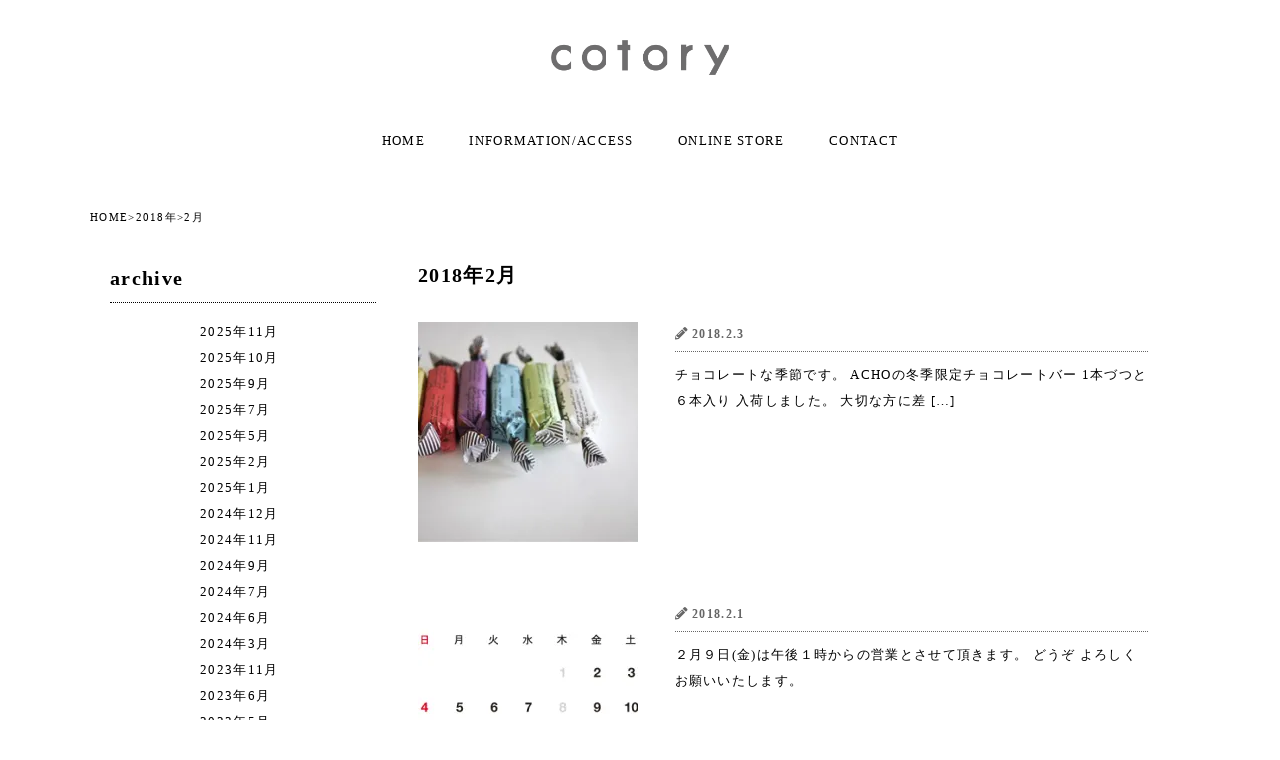

--- FILE ---
content_type: text/html; charset=UTF-8
request_url: https://cotory.jp/archives/2018/02/
body_size: 5823
content:



<!DOCTYPE html>
<html lang="ja">
<head>
		<meta charset="utf-8">
		<meta http-equiv="X-UA-Compatible" content="IE=edge">
			<title>2月 | 2018 | cotory ことり | 静岡市葵区伝馬町9-18　KKビル201</title>
			<meta name="viewport" content="width=device-width, initial-scale=1"> 
			<meta name="description" content="静岡市葵区の雑貨店 ことり" />
			<meta name="keywords" content="静岡,雑貨,ことり,北欧,食器,かご,バッグ,革小物,アクセ,藤枝">
		<link rel="stylesheet" href="https://cotory.jp/wp/wp-content/themes/cotoryoriginal/normalize.css">
		<link rel="stylesheet" href="https://cotory.jp/wp/wp-content/themes/cotoryoriginal/style.css">
		
		<link rel="stylesheet" href="https://use.fontawesome.com/releases/v5.0.6/css/all.css"><!--font-awesomeのスタイルシートの呼び出し-->

		<title>2018年2月 &#8211; cotory ことり | 静岡市葵区伝馬町9-18　KKビル201</title>
<link rel='dns-prefetch' href='//s0.wp.com' />
<link rel='dns-prefetch' href='//s.w.org' />
<link rel="alternate" type="application/rss+xml" title="cotory ことり | 静岡市葵区伝馬町9-18　KKビル201 &raquo; フィード" href="https://cotory.jp/feed/" />
<link rel="alternate" type="application/rss+xml" title="cotory ことり | 静岡市葵区伝馬町9-18　KKビル201 &raquo; コメントフィード" href="https://cotory.jp/comments/feed/" />
		<script type="text/javascript">
			window._wpemojiSettings = {"baseUrl":"https:\/\/s.w.org\/images\/core\/emoji\/12.0.0-1\/72x72\/","ext":".png","svgUrl":"https:\/\/s.w.org\/images\/core\/emoji\/12.0.0-1\/svg\/","svgExt":".svg","source":{"concatemoji":"https:\/\/cotory.jp\/wp\/wp-includes\/js\/wp-emoji-release.min.js?ver=3d46099a34d78810f6b377f69ac0ed48"}};
			!function(e,a,t){var n,r,o,i=a.createElement("canvas"),p=i.getContext&&i.getContext("2d");function s(e,t){var a=String.fromCharCode;p.clearRect(0,0,i.width,i.height),p.fillText(a.apply(this,e),0,0);e=i.toDataURL();return p.clearRect(0,0,i.width,i.height),p.fillText(a.apply(this,t),0,0),e===i.toDataURL()}function c(e){var t=a.createElement("script");t.src=e,t.defer=t.type="text/javascript",a.getElementsByTagName("head")[0].appendChild(t)}for(o=Array("flag","emoji"),t.supports={everything:!0,everythingExceptFlag:!0},r=0;r<o.length;r++)t.supports[o[r]]=function(e){if(!p||!p.fillText)return!1;switch(p.textBaseline="top",p.font="600 32px Arial",e){case"flag":return s([55356,56826,55356,56819],[55356,56826,8203,55356,56819])?!1:!s([55356,57332,56128,56423,56128,56418,56128,56421,56128,56430,56128,56423,56128,56447],[55356,57332,8203,56128,56423,8203,56128,56418,8203,56128,56421,8203,56128,56430,8203,56128,56423,8203,56128,56447]);case"emoji":return!s([55357,56424,55356,57342,8205,55358,56605,8205,55357,56424,55356,57340],[55357,56424,55356,57342,8203,55358,56605,8203,55357,56424,55356,57340])}return!1}(o[r]),t.supports.everything=t.supports.everything&&t.supports[o[r]],"flag"!==o[r]&&(t.supports.everythingExceptFlag=t.supports.everythingExceptFlag&&t.supports[o[r]]);t.supports.everythingExceptFlag=t.supports.everythingExceptFlag&&!t.supports.flag,t.DOMReady=!1,t.readyCallback=function(){t.DOMReady=!0},t.supports.everything||(n=function(){t.readyCallback()},a.addEventListener?(a.addEventListener("DOMContentLoaded",n,!1),e.addEventListener("load",n,!1)):(e.attachEvent("onload",n),a.attachEvent("onreadystatechange",function(){"complete"===a.readyState&&t.readyCallback()})),(n=t.source||{}).concatemoji?c(n.concatemoji):n.wpemoji&&n.twemoji&&(c(n.twemoji),c(n.wpemoji)))}(window,document,window._wpemojiSettings);
		</script>
		<style type="text/css">
img.wp-smiley,
img.emoji {
	display: inline !important;
	border: none !important;
	box-shadow: none !important;
	height: 1em !important;
	width: 1em !important;
	margin: 0 .07em !important;
	vertical-align: -0.1em !important;
	background: none !important;
	padding: 0 !important;
}
</style>
	<link rel='stylesheet' id='wp-block-library-css'  href='https://cotory.jp/wp/wp-includes/css/dist/block-library/style.min.css?ver=3d46099a34d78810f6b377f69ac0ed48' type='text/css' media='all' />
<link rel='stylesheet' id='social-logos-css'  href='https://cotory.jp/wp/wp-content/plugins/jetpack/_inc/social-logos/social-logos.min.css?ver=1' type='text/css' media='all' />
<link rel='stylesheet' id='jetpack_css-css'  href='https://cotory.jp/wp/wp-content/plugins/jetpack/css/jetpack.css?ver=7.5.7' type='text/css' media='all' />
<script type='text/javascript' src='https://cotory.jp/wp/wp-includes/js/jquery/jquery.js?ver=1.12.4-wp'></script>
<script type='text/javascript' src='https://cotory.jp/wp/wp-includes/js/jquery/jquery-migrate.min.js?ver=1.4.1'></script>
<link rel='https://api.w.org/' href='https://cotory.jp/wp-json/' />
<link rel="EditURI" type="application/rsd+xml" title="RSD" href="https://cotory.jp/wp/xmlrpc.php?rsd" />
<link rel="wlwmanifest" type="application/wlwmanifest+xml" href="https://cotory.jp/wp/wp-includes/wlwmanifest.xml" /> 


<link rel='dns-prefetch' href='//v0.wordpress.com'/>
<link rel='dns-prefetch' href='//i0.wp.com'/>
<link rel='dns-prefetch' href='//i1.wp.com'/>
<link rel='dns-prefetch' href='//i2.wp.com'/>
<style type='text/css'>img#wpstats{display:none}</style>		<style type="text/css">.recentcomments a{display:inline !important;padding:0 !important;margin:0 !important;}</style>
					<style type="text/css">
				/* If html does not have either class, do not show lazy loaded images. */
				html:not( .jetpack-lazy-images-js-enabled ):not( .js ) .jetpack-lazy-image {
					display: none;
				}
			</style>
			<script>
				document.documentElement.classList.add(
					'jetpack-lazy-images-js-enabled'
				);
			</script>
		<link rel="icon" href="https://i1.wp.com/cotory.jp/wp/wp-content/uploads/2018/06/cropped-penink.jpg?fit=32%2C32&#038;ssl=1" sizes="32x32" />
<link rel="icon" href="https://i1.wp.com/cotory.jp/wp/wp-content/uploads/2018/06/cropped-penink.jpg?fit=192%2C192&#038;ssl=1" sizes="192x192" />
<link rel="apple-touch-icon-precomposed" href="https://i1.wp.com/cotory.jp/wp/wp-content/uploads/2018/06/cropped-penink.jpg?fit=180%2C180&#038;ssl=1" />
<meta name="msapplication-TileImage" content="https://i1.wp.com/cotory.jp/wp/wp-content/uploads/2018/06/cropped-penink.jpg?fit=270%2C270&#038;ssl=1" />
<!--システム・プラグイン用-->
	
		<!--ページトップ-->
			<script type="text/javascript" src="https://ajax.googleapis.com/ajax/libs/jquery/1.9.1/jquery.min.js"></script>
			<script>
						$(function() {
						var topBtn = $('#pagetop');    
						topBtn.hide();
						//スクロールが150に達したらボタン表示
						$(window).scroll(function () {
							if ($(this).scrollTop() > 100) {
								topBtn.fadeIn();
							} else {
								topBtn.fadeOut();
							}
						});
						//スクロールしてトップ
						topBtn.click(function () {
							$('body,html').animate({
								scrollTop: 0
							}, 500);
							return false;
						});
					});
				</script>


		
	
	
	
	
	</head>
		<body class="archive date">
		<header>
		  <div class="header-inner">
				<div class="site-title">
					  <h1><a href="https://cotory.jp">
					    <img src="https://cotory.jp/wp/wp-content/themes/cotoryoriginal/images/cotory_logo.png" alt="cotory ことり | 静岡市葵区伝馬町9-18　KKビル201"/>
					  	</a>
					</h1>
				</div>
			  
			 
			  <!--ヘッダーメニュー-->
				<nav id="header-nav" class="header-nav"><ul id="menu-%e3%83%98%e3%83%83%e3%83%80%e3%83%bc%e3%83%8a%e3%83%93" class="menu"><li id="menu-item-553" class="menu-item menu-item-type-custom menu-item-object-custom menu-item-home menu-item-553"><a href="https://cotory.jp/">HOME</a></li>
<li id="menu-item-13" class="menu-item menu-item-type-custom menu-item-object-custom menu-item-home menu-item-13"><a href="https://cotory.jp/#access">INFORMATION/ACCESS</a></li>
<li id="menu-item-552" class="menu-item menu-item-type-custom menu-item-object-custom menu-item-552"><a href="https://store.cotory.jp/">ONLINE STORE</a></li>
<li id="menu-item-551" class="menu-item menu-item-type-custom menu-item-object-custom menu-item-551"><a href="https://thebase.in/inquiry/cotory">CONTACT</a></li>
</ul></nav>		  </div>
			


		</header>

<div class="container sp-inner">
	<!-- パンくずリスト -->
		 <div id="breadcrumb" class="clearfix"><ul><li><a href="https://cotory.jp/">HOME</a></li><li>&gt;</li><li><a href="https://cotory.jp/archives/2018/">2018年</a></li><li>&gt;</li><li>2月</li></ul></div>	<!-- /パンくずリスト -->
  <main class="contents right">
	  <h1 class="kiji-list-title"> 2018年2月</h1>
				  <article class="kiji-list post-49 post type-post status-publish format-standard has-post-thumbnail hentry category-news">
			<a href="https://cotory.jp/archives/20180203/">
			  <!--画像を追加-->
			  				<img width="220" height="220" src="https://i2.wp.com/cotory.jp/wp/wp-content/uploads/2018/02/2754.jpg?resize=220%2C220&amp;ssl=1" class="attachment-thumb220 size-thumb220 wp-post-image jetpack-lazy-image" alt="" data-lazy-srcset="https://i2.wp.com/cotory.jp/wp/wp-content/uploads/2018/02/2754.jpg?resize=150%2C150&amp;ssl=1 150w, https://i2.wp.com/cotory.jp/wp/wp-content/uploads/2018/02/2754.jpg?resize=220%2C220&amp;ssl=1 220w" data-lazy-sizes="(max-width: 220px) 100vw, 220px" data-lazy-src="https://i2.wp.com/cotory.jp/wp/wp-content/uploads/2018/02/2754.jpg?resize=220%2C220&amp;ssl=1&amp;is-pending-load=1" srcset="[data-uri]" />			  			  <div class="text">
				<!--タイトル--><!--投稿日を表示-->
				<h2><span class="kiji-date">
				  <i class="fas fa-pencil-alt"></i>
				  <time datetime="2018-02-03">
					2018.2.3				  </time>
				</span></h2>

				<!--抜粋-->
				<p>チョコレートな季節です。 ACHOの冬季限定チョコレートバー 1本づつと６本入り 入荷しました。 大切な方に差 [&hellip;]</p>
			  </div>
			</a>
		  </article>
			  <article class="kiji-list post-46 post type-post status-publish format-standard has-post-thumbnail hentry category-news">
			<a href="https://cotory.jp/archives/20180201/">
			  <!--画像を追加-->
			  				<img width="220" height="220" src="https://i2.wp.com/cotory.jp/wp/wp-content/uploads/2018/06/20182.jpg?resize=220%2C220&amp;ssl=1" class="attachment-thumb220 size-thumb220 wp-post-image jetpack-lazy-image" alt="" data-lazy-srcset="https://i2.wp.com/cotory.jp/wp/wp-content/uploads/2018/06/20182.jpg?resize=150%2C150&amp;ssl=1 150w, https://i2.wp.com/cotory.jp/wp/wp-content/uploads/2018/06/20182.jpg?resize=220%2C220&amp;ssl=1 220w" data-lazy-sizes="(max-width: 220px) 100vw, 220px" data-lazy-src="https://i2.wp.com/cotory.jp/wp/wp-content/uploads/2018/06/20182.jpg?resize=220%2C220&amp;ssl=1&amp;is-pending-load=1" srcset="[data-uri]" />			  			  <div class="text">
				<!--タイトル--><!--投稿日を表示-->
				<h2><span class="kiji-date">
				  <i class="fas fa-pencil-alt"></i>
				  <time datetime="2018-02-01">
					2018.2.1				  </time>
				</span></h2>

				<!--抜粋-->
				<p>２月９日(金)は午後１時からの営業とさせて頂きます。 どうぞ よろしくお願いいたします。</p>
			  </div>
			</a>
		  </article>
	<!--ループ終了-->
 </main>     

  <aside id="sidebar">
  <div class="sidebar-inner">

		<section class="side-widget1"> 
          <div id="archives-3" class="widget widget_archive"><h2 class="sidebar-title">archive</h2>		<ul>
				<li><a href='https://cotory.jp/archives/2025/11/'>2025年11月</a></li>
	<li><a href='https://cotory.jp/archives/2025/10/'>2025年10月</a></li>
	<li><a href='https://cotory.jp/archives/2025/09/'>2025年9月</a></li>
	<li><a href='https://cotory.jp/archives/2025/07/'>2025年7月</a></li>
	<li><a href='https://cotory.jp/archives/2025/05/'>2025年5月</a></li>
	<li><a href='https://cotory.jp/archives/2025/02/'>2025年2月</a></li>
	<li><a href='https://cotory.jp/archives/2025/01/'>2025年1月</a></li>
	<li><a href='https://cotory.jp/archives/2024/12/'>2024年12月</a></li>
	<li><a href='https://cotory.jp/archives/2024/11/'>2024年11月</a></li>
	<li><a href='https://cotory.jp/archives/2024/09/'>2024年9月</a></li>
	<li><a href='https://cotory.jp/archives/2024/07/'>2024年7月</a></li>
	<li><a href='https://cotory.jp/archives/2024/06/'>2024年6月</a></li>
	<li><a href='https://cotory.jp/archives/2024/03/'>2024年3月</a></li>
	<li><a href='https://cotory.jp/archives/2023/11/'>2023年11月</a></li>
	<li><a href='https://cotory.jp/archives/2023/06/'>2023年6月</a></li>
	<li><a href='https://cotory.jp/archives/2023/05/'>2023年5月</a></li>
	<li><a href='https://cotory.jp/archives/2023/04/'>2023年4月</a></li>
	<li><a href='https://cotory.jp/archives/2023/03/'>2023年3月</a></li>
	<li><a href='https://cotory.jp/archives/2022/12/'>2022年12月</a></li>
	<li><a href='https://cotory.jp/archives/2022/11/'>2022年11月</a></li>
	<li><a href='https://cotory.jp/archives/2022/10/'>2022年10月</a></li>
	<li><a href='https://cotory.jp/archives/2022/09/'>2022年9月</a></li>
	<li><a href='https://cotory.jp/archives/2022/07/'>2022年7月</a></li>
	<li><a href='https://cotory.jp/archives/2022/05/'>2022年5月</a></li>
	<li><a href='https://cotory.jp/archives/2022/03/'>2022年3月</a></li>
	<li><a href='https://cotory.jp/archives/2022/01/'>2022年1月</a></li>
	<li><a href='https://cotory.jp/archives/2021/12/'>2021年12月</a></li>
	<li><a href='https://cotory.jp/archives/2021/11/'>2021年11月</a></li>
	<li><a href='https://cotory.jp/archives/2021/10/'>2021年10月</a></li>
	<li><a href='https://cotory.jp/archives/2021/06/'>2021年6月</a></li>
	<li><a href='https://cotory.jp/archives/2021/05/'>2021年5月</a></li>
	<li><a href='https://cotory.jp/archives/2021/03/'>2021年3月</a></li>
	<li><a href='https://cotory.jp/archives/2021/02/'>2021年2月</a></li>
	<li><a href='https://cotory.jp/archives/2021/01/'>2021年1月</a></li>
	<li><a href='https://cotory.jp/archives/2020/12/'>2020年12月</a></li>
	<li><a href='https://cotory.jp/archives/2020/11/'>2020年11月</a></li>
	<li><a href='https://cotory.jp/archives/2020/10/'>2020年10月</a></li>
	<li><a href='https://cotory.jp/archives/2020/09/'>2020年9月</a></li>
	<li><a href='https://cotory.jp/archives/2020/08/'>2020年8月</a></li>
	<li><a href='https://cotory.jp/archives/2020/07/'>2020年7月</a></li>
	<li><a href='https://cotory.jp/archives/2020/06/'>2020年6月</a></li>
	<li><a href='https://cotory.jp/archives/2020/05/'>2020年5月</a></li>
	<li><a href='https://cotory.jp/archives/2020/04/'>2020年4月</a></li>
	<li><a href='https://cotory.jp/archives/2020/03/'>2020年3月</a></li>
	<li><a href='https://cotory.jp/archives/2020/02/'>2020年2月</a></li>
	<li><a href='https://cotory.jp/archives/2020/01/'>2020年1月</a></li>
	<li><a href='https://cotory.jp/archives/2019/12/'>2019年12月</a></li>
	<li><a href='https://cotory.jp/archives/2019/11/'>2019年11月</a></li>
	<li><a href='https://cotory.jp/archives/2019/10/'>2019年10月</a></li>
	<li><a href='https://cotory.jp/archives/2019/09/'>2019年9月</a></li>
	<li><a href='https://cotory.jp/archives/2019/08/'>2019年8月</a></li>
	<li><a href='https://cotory.jp/archives/2019/07/'>2019年7月</a></li>
	<li><a href='https://cotory.jp/archives/2019/06/'>2019年6月</a></li>
	<li><a href='https://cotory.jp/archives/2019/05/'>2019年5月</a></li>
	<li><a href='https://cotory.jp/archives/2019/04/'>2019年4月</a></li>
	<li><a href='https://cotory.jp/archives/2019/03/'>2019年3月</a></li>
	<li><a href='https://cotory.jp/archives/2019/02/'>2019年2月</a></li>
	<li><a href='https://cotory.jp/archives/2019/01/'>2019年1月</a></li>
	<li><a href='https://cotory.jp/archives/2018/12/'>2018年12月</a></li>
	<li><a href='https://cotory.jp/archives/2018/11/'>2018年11月</a></li>
	<li><a href='https://cotory.jp/archives/2018/10/'>2018年10月</a></li>
	<li><a href='https://cotory.jp/archives/2018/09/'>2018年9月</a></li>
	<li><a href='https://cotory.jp/archives/2018/08/'>2018年8月</a></li>
	<li><a href='https://cotory.jp/archives/2018/07/'>2018年7月</a></li>
	<li><a href='https://cotory.jp/archives/2018/06/'>2018年6月</a></li>
	<li><a href='https://cotory.jp/archives/2018/05/'>2018年5月</a></li>
	<li><a href='https://cotory.jp/archives/2018/04/'>2018年4月</a></li>
	<li><a href='https://cotory.jp/archives/2018/03/'>2018年3月</a></li>
	<li><a href='https://cotory.jp/archives/2018/02/'>2018年2月</a></li>
	<li><a href='https://cotory.jp/archives/2018/01/'>2018年1月</a></li>
		</ul>
			</div>    		<ul class="before2017"><li>
				<a href="http://www.cotory.jp/blog.html"target="_blank">〜2017年</a>
			</li>
			</ul>
		 </section>
		<section class="side-widget2">
	
		    	  
	    </section>
	</div>
</aside>
</div>
<!--ページネーション-->
<div class="pagination">
    </div>

		<footer class="sp-inner tb-inner">
		  <div class="footer-inner">
			  
			 <article id="access">
				 <h2>shop information</h2>
				 <section class="shop-info">
				 		<p>大切に使われてきたものと大切に使い続けたいものをお取り扱いしています。<br class="br-sp">バスターミナル近くの裏通りのビルの２階です。<br class="br-sp">お近くにお越しの際にはぜひお立ち寄りください。</p>
				 
				 
				 		<h3>cotory - ことり -</h3>
				 <table class="adress">
						
					 	<tr>
							<th>住所</th><td>〒420-0858<br>
											静岡県静岡市葵区伝馬町9-18<br class="br-sp">KKビル201</td>
						</tr>
							<th>TEL & FAX</th><td>054 293 5355</td>
					 
					 	<tr>
							<th>営業時間</th><td>11:00〜19:00</td>
						</tr>
						<tr>
							<th>定休日</th><td>毎週火曜日</td>
						</tr>
						<tr>
							<th>M A I L</th><td>info@cotory.jp</td>
						</tr>
					 	<tr>
							<th class="onlineshop">WEB SHOP</th><td><a href="https://store.cotory.jp">https://store.cotory.jp</a></td>
						</tr>
					 	<tr class="sns-tr">
							<th>S N S</th>
							<td>
							<div class="sns">
								<ul>
								<li>
									<a href="https://www.instagram.com/cotory/"><i class="fab fa-instagram"></i></a></li>
									<li><a href="https://www.facebook.com/%E3%81%93%E3%81%A8%E3%82%8A-cotory-668192603517765/"><i class="fab fa-facebook-square"></i></a></li>
								</ul>
							</div></td>
						</tr>
					</table>
					 
					 
				</section>
					<div class="map">
						
						<h3>access map</h3>
						
						<iframe src="https://www.google.com/maps/embed?pb=!1m18!1m12!1m3!1d3338.0238611309246!2d138.38710679606444!3d34.97558657835782!2m3!1f0!2f0!3f0!3m2!1i1024!2i768!4f13.1!3m3!1m2!1s0x601a49f81baf580d%3A0x653ccc7f702d2854!2z44CSNDIwLTA4NTgg6Z2Z5bKh55yM6Z2Z5bKh5biC6JG15Yy65Lyd6aas55S677yZ4oiS77yR77yY!5e0!3m2!1sja!2sjp!4v1529856177226" width="100%" height=auto" frameborder="0" style="border:0" allowfullscreen></iframe></div>	
			  </article>
  			</div>
		

			<p id="pagetop"><a href="#top">page top</a></p>
				<div class="copyright">
					<p><small>cotory &copy; 2001</small></p></div>
	
		</footer>
		<div style="display:none">
	</div>
<script type='text/javascript' src='https://cotory.jp/wp/wp-content/plugins/jetpack/_inc/build/photon/photon.min.js?ver=20190201'></script>
<script type='text/javascript' src='https://s0.wp.com/wp-content/js/devicepx-jetpack.js?ver=202550'></script>
<script type='text/javascript' src='https://cotory.jp/wp/wp-content/plugins/jetpack/_inc/build/lazy-images/js/lazy-images.min.js?ver=7.5.7'></script>
<script type='text/javascript' src='https://cotory.jp/wp/wp-includes/js/wp-embed.min.js?ver=3d46099a34d78810f6b377f69ac0ed48'></script>
<script type='text/javascript' src='https://stats.wp.com/e-202550.js' async='async' defer='defer'></script>
<script type='text/javascript'>
	_stq = window._stq || [];
	_stq.push([ 'view', {v:'ext',j:'1:7.5.7',blog:'148356745',post:'0',tz:'9',srv:'cotory.jp'} ]);
	_stq.push([ 'clickTrackerInit', '148356745', '0' ]);
</script>
<!--システム・プラグイン用-->
	</body>
</html>

--- FILE ---
content_type: text/css
request_url: https://cotory.jp/wp/wp-content/themes/cotoryoriginal/style.css
body_size: 3366
content:
@charset "UTF-8";

/*
Theme Name: cotory original
Author: cotory
Description: original theme
version： 1.0.0
/*

/****************************************

          General Setting

*****************************************/

/*text style*/
body {
	font-family:"游ゴシック体", "Yu Gothic", "YuGothic",
		"Hiragino Kaku Gothic Pro", 
		"メイリオ", Meiryo, Osaka, 
		"ＭＳ Ｐゴシック", "MS PGothic", "sans-serif";
	font-size:13px;
	letter-spacing:0.1em; 
	line-height: 2em;	
	max-width:1100px;
	margin:0 auto;	
}

/*link*/

a:link {
	text-decoration: none;
	color:#000;
}
a:visited {
	text-decoration: none;
	color:#000;
}
a:hover {
	opacity:0.6;/*ホバーで不透明*/
}
a:active{
	text-decoration: none;
	color:#000;
}

/*リストスタイル*/
ul li {
	list-style: none;
}
ul {
	margin:0;
	padding:0;
}


/*width指定*/
.inner {
	max-width: 1100px;
	margin:0 auto;
}

/*上下margin指定*/

article {
	margin:0;
}


/*見出し*/
h1, h2 {
  font-weight: bold;
	font-size:1.5em;
}

h2{
	border-bottom :dotted 0.05em;
	padding-bottom:0.5em;
}

img {
  max-width: 100%;
  height: auto;
}

.aligncenter{
	display: block;
    margin: 0 auto;
}

.kiji p {
	text-align: justify;
}

/*ヘッダータイトルロゴ*/

.header-inner,.site-title {
		text-align: center;
	}	

/*ヘッダーナビ*/

#header-nav {
    display: block!important;
	 padding:10px 0 50px 0;
  }
  .header-nav {
    margin: 0 auto;
    padding:0 10px;
    box-sizing: border-box;
  }
  .header-nav ul:after {
    display: block;
    clear: both;
    content: '';
  }
  .header-nav li {
    display: inline-block;
    width: auto;
  }
  .header-nav li a {
    font-size: 1em;
    padding: 5px 20px;
  }
 





#sidebar {
  margin: 20px 0;

}
#categories-3 ,#archives-3 {
	padding-left:20px;
}

#archives-3 ul li,#custom_html-2{
	margin-left:90px;
}


.contents {
	margin:20px auto;
}





/*タイトル*/ 

.site-title h1 {
  margin: 0;
  padding: 40px 5px;
  line-height: 1;
}

.site-title h1 img {
  width: 178px;
  height: auto;
}

.site-title a {
  display: block;
}

.top-wrapper img {
	width:202px;
}



/*---------------------------------------
   　 front-page.php 
---------------------------------------*/	

/* top-illust */
.top-illust {
	width:38%;
	height:auto;
}
.top-wrapper {
	text-align: center;
	
}

/* カテゴリー*/
.category-icon {
	display:inline;
	background-color:red;
	padding:3px 10px;
	}
.category-icon a {
	color:#fff;
	font-size:12px;
}


.map iframe {
	height:313px;
}

/* ページネーション*/
.pagination {
  margin: 40px 0 30px;
  text-align: center;
}
 
.pagination ul {
  margin: 0;
  padding: 0;
  list-style: none;
}
 
.pagination li {
  display: inline-block;
  width: auto;
}
 
.pagination li a, .pagination li > span {
  font-size: .9em;
  display: block;
  width: 30px;
  margin: 0 1px;
  padding: 5px 0;
  text-decoration: none;
  color: #000;
  border: solid 1px #ccc;
  border-radius: 3px;
}
 
.pagination li > span {
  color: #fff;
  background-color: #464646;
}
 
.pagination li a:hover {
  color: #fff;
  background-color: #464646;
}
 
.pagination li .dots {
  width: 15px;
  padding: 0;
  color: #000;
  border-color: transparent;
  background-color: transparent;
}

/*ページナビ*/
.alignleft ,.alignright {
	display:inline-block;
	padding:0 70px;
}
	.page-nav {
		text-align:center;
	}	





/*---------------------------------------
   　 index.php
----------------------------------------*/	
.kiji-list-title {
	font-size:1.5em;
}
	
.kiji-list {
  margin: 0 0 20px;
  background-color: #fff;
	padding:10px;
}
		
 
.kiji-list a {
  display: block;
  padding: 10px;
  text-decoration: none;
  color: #000;
}
 
.kiji-list a:after {
  display: block;
  clear: both;
  content: '';
}
 
.kiji-list a:hover {
  background-color: #eee;
}
 
.kiji-list img {
  float: left;
  width: 220px;
  height: 220px;
  object-fit: cover;
margin-right:5%;
}
 
.kiji-list .text {
  overflow: hidden;
}
 
.kiji-list h2 {
  font-size: 1.2em;
  line-height: 1.4;
  margin-top: 0;
  margin-bottom: 5px;
	color: #666;
}
 .kiji-date {
  font-size: 0.8em;
  margin-bottom: 8px;
  color: #666;
}
 

.cat-data {
  font-size: 0.9em;
  padding: 3px 5px;
  text-align: center;
  white-space: nowrap;
  color: #5188BE;
  border-radius: 3px;
  border:solid 1px #5188BE;
}
.cat-data a {
	color: #5188BE;
}


 
.kiji-list p {
  font-size: 1em;
  margin: 10px 0 0;
}

/*パンくずリスト*/


#breadcrumb ul {
	margin:0;

}
#breadcrumb ul li{
	display:inline;
	font-size: 11px;
}
#breadcrumb ul li a{
	font-size: 11px;
}

/*ページネーション*/
.pagination {
  margin: 40px 0 30px;
  text-align: center;
}
 
.pagination ul {
  margin: 0;
  padding: 0;
  list-style: none;
}
 
.pagination li {
  display: inline-block;
  width: auto;
}
 
.pagination li a, .pagination li > span {
  font-size: .9em;
  display: block;
  width: 30px;
  margin: 0 1px;
  padding: 5px 0;
  text-decoration: none;
  color: #000;
  border: solid 1px #ccc;
  border-radius: 3px;
}
 
.pagination li > span {
  color: #fff;
  background-color: #464646;
}
 
.pagination li a:hover {
  color: #fff;
  background-color: #464646;
}
 
.pagination li .dots {
  width: 15px;
  padding: 0;
  color: #000;
  border-color: transparent;
  background-color: transparent;
}
	
/*---------------------------------------
   　 single.php 
---------------------------------------*/	
/*タグ*/
 
.kiji-tag {
  text-align: right;
}
 
.kiji-tag ul {
  list-style: none;
}
 
.kiji-tag li {
  display: inline-block;
  color: #464646;
}
 
.kiji-tag li a {
  font-size: .8em;
  margin-right: 7px;
  padding: 2px 7px;
  text-decoration: none;
  color: #464646;
}
 
.kiji-tag li a:hover {
  opacity: .8;
}
.kiji-img {
	text-align: center;
}

/*記事内画像センタリング*/
	.kiji p img {
		display: block;
    	margin: 0 auto;
	}
	

/*sns共有ボタン大きさ*/
.sd-social-icon .sd-content ul li a {
	padding:10px;
}


/*---------------------------------------
   　 footer.php 
---------------------------------------*/	
footer {
	max-width: 1100px;
}
.copyright {
	padding-top:30px;
	padding-bottom: 15px;
}
.copyright small {
	padding:0;
	margin:0;
	font-size :10px;
}


#pagetop {
  position: fixed;
    bottom: 18px;
    right: 100px;
    cursor: pointer;
}

#pagetop{
	border-top: 2px solid #231815;
    font-family:"Lucida Sans Unicode", "Lucida Grande", "sans-serif"'serif';
    font-size: 12px;
    font-weight: normal;
    letter-spacing: 1px;
    padding-top: 5px;
    text-transform: capitalize;
}

#pagetop :hover {
  text-decoration: none;
  opacity: 0.7;
}
.footer-logo {
	margin:20px 0;
}

.footer-logo img {
	width:120px;

}
#access th {
		vertical-align:top;
		font-weight:normal;	
		  -moz-text-align-last: justify;  /*均等割付*/
		  text-align-last: justify;  /*均等割付*/
		 text-align:left;  /*safari用*/
	}
/*#access .onlineshop{
	letter-spacing: 0.2em;
}*/

#access td {
		line-height:normal;
		padding-left:20px;
}
#access h3 {
		font-size:13px;
	}

/*sns　横並び*/

.sns ul li {
	display: inline;
	font-size:190%;
	}
.sns-tr {
	line-height: 3em;
}








  /****************************************

            SP Setting

  *****************************************/

@media (max-width: 769px) {
	
	/*全体マージン*/
	.inner {
	max-width: 100%;
	margin:0 auto;
	}
	.sp-inner {
	margin:0 15px;
	}
	article {
		padding:30px 0;
	}


	/*改行位置*/
	.br-pc { display:none; }
	.br-sp { display:block; }	
	.br-tb { display:none; }	
	
	.site-title h1 img {
  		width: 144px;
	
	}
/*---------------------------------------
   　 front-page.php sp
---------------------------------------*/	
/* news*/
	
	

	h2 {
		text-align:left;
		
	
	}
	.kiji-info {
		margin-bottom:10px;
	}

	.top-wrapper img {
		width:157px;
	}
	

/*---------------------------------------
   　 single.php SP
---------------------------------------*/		
	
  .kiji {
    font-size: 1.1em;
    padding: 0 10px 25px;
	line-height:1.6em;
  }
  .kiji h1 {
    font-size: 1.5em;
  }
  .kiji h2 {
    font-size: 0.8em;

  }
  .kiji h3 {
    font-size: 0.8em;
  }
  .kiji h3:after {
    display: none;
  }
  .kiji h4 {
    font-size: 0.5em;
  }
  .kiji h5 {
    font-size: 0.5em;
  }
	
	/*ページナビ*/
.alignleft ,.alignright {
	padding:0 40px;
}
.kiji-date {
  font-size: 0.6em;	
	}
	
/*---------------------------------------
   　 index.php SP
---------------------------------------*/			
	.kiji-list {
		margin: 0 0 10px;
		padding:10px;
	}
	.kiji-list-title {
	font-size:1.3em;
	}
	
  .kiji-list a {
    padding: 0px;
  }
  .kiji-list img {
    max-width: 110px;
    max-height: 110px;
  }
 
  .kiji-list h2 {
    font-size: 1.5em;
  }
  .kiji-date {
    margin-bottom: 0;
	
  }
  .kiji-list p {
	  font-size:0.9em;
    visibility: inherit;
    height: 50px;
	  line-height:1.4em;
	  margin:8px 0 0;
	  text-align: justify;
  }
	.cat-data,.blog-cat-data {
		font-size:0.7em;
		padding:3px 5px;
	}

/*---------------------------------------
   　 sidebar.php SP
---------------------------------------*/		
	
	#categories-3  ul,.before2017 li{
		text-align: center;
		padding-left:0;
	}

	#categories-3  ul .cat-item {
		display: inline-block;
		padding:15px 85px;
		}
	
	#archives-3 ul {
		text-align: center;
	}
	#archives-3 ul li{
		padding:8px 0;
	}
	#archives-3 ul li, #custom_html-2 {
		margin-left:0;
	}
	#custom_html-2 {
		text-align: center;
		padding:8px 0;
	
	}
	
	#archives-3 {
		margin-top:50px;
	}
	.side-widget1 {
		margin-top :80px;
	}
	
	#categories-3, #archives-3 {
		padding-left:0;
	}
	
	
/*---------------------------------------
   　 footer.php SP
---------------------------------------*/	
	#access h2 {
		margin-bottom:20px;
	}
	
	#access .map {
		margin-top: 40px;
	}
	.map h3{
		margin-bottom:5px;
	}
	
	#access h3,#access p{
		margin-left:10px;
	}
	.adress {
		margin-left:20px;
	}
	#pagetop {
		right:30px;
	}
	
	
}

/****************************************

            TB Setting

*****************************************/


@media (min-width: 770px) and (max-width:1130px) {
	.tb-inner {
		margin:0 15px;
	}
	.map {
		width:45%;
	}
	
	#breadcrumb {
	padding-left:20px;
}
	
	
}
	

  /****************************************

            PC Setting

  *****************************************/



	
	
	

@media (min-width: 769px) {
	


	
/*---------------------------------------
   　 front-page.php PC
---------------------------------------*/	
	article {
		padding:20px 0;
	}
	.top-wrapper {
		max-width:1100px;
		margin: 0 auto;
		text-align: center;
	}
	
	.center {
		margin:0 auto;
		
	}	
	
	#info:after {
		content:"";
		display: block;
		clear: both;
	}
	#access {
		overflow: hidden;
	}
		
	#access .shop-info {
		float:left;
		width:45%;
		padding-left:20px;
		
	}
	#access .shop-info p{
		letter-spacing: 0;
	}
	.map {
		float:right;
		padding-right:20px;
	}
	.map h3{
		margin:3px 0;
	}
	.shop-info h3 {
		margin-top:23px;
	}
	
	

	#access h2 {
		padding :30px 0;
	}
	#adress table th {
		font-weight: normal;
	}
	.adress tr {
		text-align: left;
	}
	
	/*コンテンツとサイドバーを横に並べる PC*/
  .container:after {
    display: block;
    clear: both;
    content: '';
  }
	
	
	.contents {
		overflow: hidden;
	}
  .right {
    float: right;
    width: 70%;
    margin-right: 2%;
  }
	
	
  #sidebar {
    float: left;
    width: 26%;
  }
	
	
	/*サイドバーPC*/
	
	.cat-item {
		margin-left: 90px;
	}
	
	.before2017 li{
		margin-left:90px;
		padding-left:20px;
	}
  
	
/*---------------------------------------
   　 single.php PC
---------------------------------------*/		
	
.kiji {
  font-size: 1.1em;
  margin: 0;
  padding: 0 25px 25px;
	line-height: 2em;
}
	
 
.kiji-info .cat-data a {
  text-decoration: none;
}
 
.kiji-info .cat-data a:hover {
  opacity: .8;
}
 
.kiji-img {
  max-width: 640px;
  margin: 30px auto;
	
}

 
.kiji p {
  margin-top: 0;
  margin-bottom: 30px;
}
 
.kiji h1 {
  font-size: 1.3em;
  margin: .3em 0;
}
 
.kiji h2 {
  font-size: 0.7em;
  margin-top: 3em;
  margin-bottom: 1.5em;
  padding: .4em 0;
  border-bottom: solid 5px #464646;
}
 
.kiji h3 {
  font-size: 0.5em;
  margin-top: 2.5em;
  margin-bottom: 1.5em;
  padding: 0 .5em;
  border-left: solid 5px #777777;
  background: transparent;
}
 
.kiji h4 {
  font-size: 0.5em;
  margin: 0 0 .3em;
}
 
.kiji h5 {
  font-size: 0.5em;
  margin: 0 0 .3em;
}
	
/*index.php*/
	.kiji-list-title {
		margin-left:20px;
	}
	
	

  }
	
@media	(min-width: 1026px) {
	.map {
		width:50%;
	}
	}
